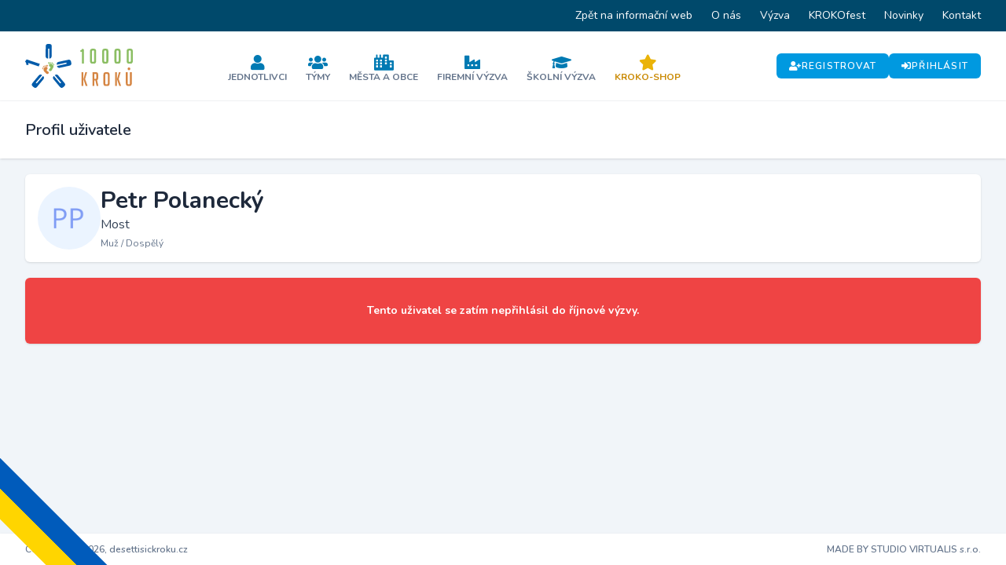

--- FILE ---
content_type: text/html; charset=UTF-8
request_url: https://portal.desettisickroku.cz/profil/33229/petr-polanecky
body_size: 6879
content:
<!DOCTYPE html>
<html lang="cs">
    <head>
        <meta charset="utf-8">
        <meta name="viewport" content="width=device-width, initial-scale=1">
        <meta name="csrf-token" content="0rMM3PXju4uWHyPcGN5AUhiSRhzUqp45cNLQ5LE5">

        <title>Profil uživatele Petr Polanecký | Portál 10 000 kroků</title>

        <link rel="icon" type="image/png" href="https://portal.desettisickroku.cz/storage/favicons/favicon-96x96.png" sizes="96x96" />
<link rel="icon" type="image/svg+xml" href="https://portal.desettisickroku.cz/storage/favicons/favicon.svg" />
<link rel="shortcut icon" href="https://portal.desettisickroku.cz/storage/favicons/favicon.ico" />
<link rel="apple-touch-icon" sizes="180x180" href="https://portal.desettisickroku.cz/storage/favicons/apple-touch-icon.png" />
<meta name="apple-mobile-web-app-title" content="10000 kroků" />
<link rel="manifest" href="https://portal.desettisickroku.cz/storage/favicons/site.webmanifest" />

        <!-- Fonts -->
        <link rel="stylesheet" href="https://fonts.googleapis.com/css2?family=Nunito:wght@400;600;700&display=swap">

        <!-- Styles -->
        <link rel="stylesheet" href="https://portal.desettisickroku.cz/css/app.css?id=855586aefed73610fa31">

        <style >[wire\:loading], [wire\:loading\.delay], [wire\:loading\.inline-block], [wire\:loading\.inline], [wire\:loading\.block], [wire\:loading\.flex], [wire\:loading\.table], [wire\:loading\.grid] {display: none;}[wire\:offline] {display: none;}[wire\:dirty]:not(textarea):not(input):not(select) {display: none;}input:-webkit-autofill, select:-webkit-autofill, textarea:-webkit-autofill {animation-duration: 50000s;animation-name: livewireautofill;}@keyframes livewireautofill { from {} }</style>

        <!-- Scripts -->
        <script src="https://portal.desettisickroku.cz/js/app.js?id=48bf2138221917090b02" defer></script>

        <!-- Global site tag (gtag.js) - Google Analytics -->
    <script async src="https://www.googletagmanager.com/gtag/js?id=UA-175680784-26"></script>
    <script>
        window.dataLayer = window.dataLayer || [];
        function gtag(){dataLayer.push(arguments);}
        gtag('js', new Date());
        gtag('config', 'UA-175680784-26');
    </script>

    <!-- Meta Pixel Code -->
    <script>
    !function(f,b,e,v,n,t,s)
    {if(f.fbq)return;n=f.fbq=function(){n.callMethod?
    n.callMethod.apply(n,arguments):n.queue.push(arguments)};
    if(!f._fbq)f._fbq=n;n.push=n;n.loaded=!0;n.version='2.0';
    n.queue=[];t=b.createElement(e);t.async=!0;
    t.src=v;s=b.getElementsByTagName(e)[0];
    s.parentNode.insertBefore(t,s)}(window, document,'script',
    'https://connect.facebook.net/en_US/fbevents.js');
    fbq('init', '1284022283202122');
    fbq('track', 'PageView');
    </script>
    <noscript><img height="1" width="1" style="display:none"
    src="https://www.facebook.com/tr?id=1284022283202122&ev=PageView&noscript=1"
    /></noscript>
    <!-- End Meta Pixel Code -->
    </head>
    <body class="font-sans antialiased">
                            
        <div class="flex flex-col min-h-screen bg-slate-100">
            <div x-data="{&quot;show&quot;:true,&quot;style&quot;:&quot;success&quot;,&quot;message&quot;:null}"
            :class="{ 'bg-primary-500': style == 'success', 'bg-red-700': style == 'danger' }"
            style="display: none;"
            x-show="show && message"
            x-init="
                document.addEventListener('banner-message', event => {
                    style = event.detail.style;
                    message = event.detail.message;
                    show = true;
                });
            ">
    <div class="max-w-screen-xl mx-auto py-2 px-3 sm:px-6 lg:px-8">
        <div class="flex items-center justify-between flex-wrap">
            <div class="w-0 flex-1 flex items-center min-w-0">
                <span class="flex p-2 rounded-lg" :class="{ 'bg-primary-600': style == 'success', 'bg-red-600': style == 'danger' }">
                    <svg class="h-5 w-5 text-white" xmlns="http://www.w3.org/2000/svg" fill="none" viewBox="0 0 24 24" stroke="currentColor">
                        <path stroke-linecap="round" stroke-linejoin="round" stroke-width="2" d="M9 12l2 2 4-4m6 2a9 9 0 11-18 0 9 9 0 0118 0z" />
                    </svg>
                </span>

                <p class="ml-3 font-semibold text-xs sm:text-sm text-white" x-text="message"></p>
            </div>

            <div class="flex-shrink-0 sm:ml-3">
                <button
                    type="button"
                    class="-mr-1 flex p-2 rounded-md focus:outline-none sm:-mr-2 transition ease-in-out duration-150"
                    :class="{ 'hover:bg-primary-600 focus:bg-primary-600': style == 'success', 'hover:bg-red-600 focus:bg-red-600': style == 'danger' }"
                    aria-label="Dismiss"
                    x-on:click="show = false">
                    <svg class="h-5 w-5 text-white" xmlns="http://www.w3.org/2000/svg" fill="none" viewBox="0 0 24 24" stroke="currentColor">
                        <path stroke-linecap="round" stroke-linejoin="round" stroke-width="2" d="M6 18L18 6M6 6l12 12" />
                    </svg>
                </button>
            </div>
        </div>
    </div>
</div>

                            <div class="hidden lg:block bg-primary-900">
    <div class="max-w-screen-xl mx-auto lg:px-5">
        <ul class="flex items-center justify-end text-sm">
                            <li>
                    <a href="https://www.desettisickroku.cz/" class="inline-flex px-3 py-2 leading-6 text-white hover:text-primary-300">
                        Zpět na informační web
                    </a>
                </li>
                            <li>
                    <a href="https://www.desettisickroku.cz/o-nas" class="inline-flex px-3 py-2 leading-6 text-white hover:text-primary-300">
                        O nás
                    </a>
                </li>
                            <li>
                    <a href="https://www.desettisickroku.cz/vyzva" class="inline-flex px-3 py-2 leading-6 text-white hover:text-primary-300">
                        Výzva
                    </a>
                </li>
                            <li>
                    <a href="https://www.desettisickroku.cz/festival" class="inline-flex px-3 py-2 leading-6 text-white hover:text-primary-300">
                        KROKOfest
                    </a>
                </li>
                            <li>
                    <a href="https://www.desettisickroku.cz/novinky" class="inline-flex px-3 py-2 leading-6 text-white hover:text-primary-300">
                        Novinky
                    </a>
                </li>
                            <li>
                    <a href="https://www.desettisickroku.cz/kontakt" class="inline-flex px-3 py-2 leading-6 text-white hover:text-primary-300">
                        Kontakt
                    </a>
                </li>
                    </ul>
    </div>
</div>

                <nav x-data="{ open: false }" class="bg-white border-b border-gray-100">
    <div class="max-w-7xl mx-auto px-4 sm:px-6 lg:px-8">
        <div class="flex items-center justify-between gap-6 py-4">
            <div class="flex-shrink-0">
                <a href="https://portal.desettisickroku.cz">
                    <svg class="block h-10 lg:h-14 w-auto" id="Layer_2" xmlns="http://www.w3.org/2000/svg" viewBox="0 0 232.45 94.88"><defs><style>.cls-1{fill:#005baa;}.cls-2{fill:#8bbe63;}.cls-3{fill:#d58543;}</style></defs><g id="Vrstva_1"><path class="cls-2" d="M119.75,17.41l-.99-2.97c1.11-.42,2.05-1,2.83-1.75.78-.75,1.39-1.56,1.84-2.43h.45l2.83,1.53v30.74h-4.27v-25.93l-2.7.81Z"/><path class="cls-2" d="M145.99,14.17c-1.14,0-1.71.63-1.71,1.89v20.67c0,1.26.64,1.89,1.93,1.89h1.08c1.14,0,1.71-.63,1.71-1.89v-20.67c0-1.26-.64-1.89-1.93-1.89h-1.08ZM145.14,42.53c-3.45,0-5.17-1.84-5.17-5.53V15.79c0-3.68,1.72-5.53,5.17-5.53h3.01c3.45,0,5.17,1.84,5.17,5.53v21.21c0,3.69-1.72,5.53-5.17,5.53h-3.01Z"/><path class="cls-2" d="M172.37,14.17c-1.14,0-1.71.63-1.71,1.89v20.67c0,1.26.64,1.89,1.93,1.89h1.08c1.14,0,1.71-.63,1.71-1.89v-20.67c0-1.26-.64-1.89-1.93-1.89h-1.08ZM171.52,42.53c-3.45,0-5.17-1.84-5.17-5.53V15.79c0-3.68,1.72-5.53,5.17-5.53h3.01c3.45,0,5.17,1.84,5.17,5.53v21.21c0,3.69-1.72,5.53-5.17,5.53h-3.01Z"/><path class="cls-2" d="M198.75,14.17c-1.14,0-1.71.63-1.71,1.89v20.67c0,1.26.64,1.89,1.93,1.89h1.08c1.14,0,1.71-.63,1.71-1.89v-20.67c0-1.26-.64-1.89-1.93-1.89h-1.08ZM197.89,42.53c-3.45,0-5.17-1.84-5.17-5.53V15.79c0-3.68,1.72-5.53,5.17-5.53h3.01c3.45,0,5.17,1.84,5.17,5.53v21.21c0,3.69-1.72,5.53-5.17,5.53h-3.01Z"/><path class="cls-2" d="M225.13,14.17c-1.14,0-1.71.63-1.71,1.89v20.67c0,1.26.64,1.89,1.93,1.89h1.08c1.14,0,1.71-.63,1.71-1.89v-20.67c0-1.26-.64-1.89-1.93-1.89h-1.08ZM224.27,42.53c-3.45,0-5.17-1.84-5.17-5.53V15.79c0-3.68,1.72-5.53,5.17-5.53h3.01c3.45,0,5.17,1.84,5.17,5.53v21.21c0,3.69-1.72,5.53-5.17,5.53h-3.01Z"/><path class="cls-3" d="M134.79,90.74h-3.97l-4.96-14.51v-.25l4.13-14.93h3.64l-4.18,14.76,5.33,14.93ZM125.65,90.74h-3.97v-29.69h3.97v29.69Z"/><path class="cls-3" d="M149.3,75.36h2.6c1.19,0,1.78-.72,1.78-2.15v-6.41c0-1.43-.59-2.15-1.78-2.15h-2.6v10.71ZM145.33,61.05h7.77c3.03,0,4.55,1.7,4.55,5.09v7.32c0,2.59-.79,4.23-2.36,4.92l2.77,12.36h-3.76l-2.61-11.99h-2.4v11.99h-3.97v-29.69Z"/><path class="cls-3" d="M174.77,87.14h2.03c1.05,0,1.57-.58,1.57-1.74v-19.02c0-1.16-.59-1.74-1.78-1.74h-1.86c-1.16,0-1.74.58-1.74,1.74v19.02c0,1.16.59,1.74,1.78,1.74M173.82,90.74c-3.2,0-4.8-1.68-4.8-5.04v-19.56c0-3.39,1.59-5.09,4.76-5.09h3.8c3.17,0,4.75,1.7,4.75,5.09v19.56c0,3.36-1.6,5.04-4.8,5.04h-3.72Z"/><path class="cls-3" d="M207.23,90.74h-3.97l-4.96-14.51v-.25l4.14-14.93h3.64l-4.18,14.76,5.33,14.93ZM198.09,90.74h-3.97v-29.69h3.97v29.69Z"/><path class="cls-3" d="M230.26,61.05v24.06c0,3.75-1.6,5.62-4.8,5.62h-3.35c-3.17,0-4.75-1.89-4.75-5.66v-24.02h3.97v24.15c0,1.3.58,1.94,1.74,1.94h1.61c1.08,0,1.61-.65,1.61-1.94v-24.15h3.97Z"/><path class="cls-3" d="M221.2,53.48c-.14,1.62,1.07,3.1,2.66,3.2,1.68.12,3.01-1.15,3.13-2.77.12-1.61-1.05-3.05-2.62-3.18-1.62-.14-3.02,1.08-3.16,2.75"/><path class="cls-1" d="M7.1,45.21H2.62c-.04-1.17-.5-3.81-.95-4.76-.45-.95-1.01-1.77-1.67-2.46l.14-.41,3.09-4.2,28.42,9.59-2.33,5.6-22.42-7.44.2,4.09Z"/><path class="cls-1" d="M52.09,10.37h-2.66v21.12h-.28c-3.36-.04-5.02-1.86-4.98-5.46l.23-20.69C44.44,1.74,46.14-.04,49.5,0l2.94.03c3.36.04,5.02,1.85,4.98,5.45l-.23,20.69c-.04,3.6-1.74,5.37-5.1,5.34h0V10.37Z"/><path class="cls-1" d="M89.47,42.87l-.59-2.59-20.59,4.69-.06-.27c-.71-3.29.69-5.31,4.21-6.07l20.23-4.37c3.51-.76,5.63.5,6.34,3.79l.62,2.87c.71,3.29-.69,5.31-4.21,6.07l-20.23,4.37c-3.51.76-5.63-.51-6.34-3.79h0s20.61-4.69,20.61-4.69Z"/><path class="cls-1" d="M75.68,85.36l2.03-1.72-13.66-16.1.22-.18c2.59-2.15,5.03-1.84,7.32.93l13.22,15.93c2.3,2.77,2.15,5.22-.44,7.37l-2.26,1.88c-2.59,2.15-5.03,1.84-7.32-.93l-13.22-15.93c-2.3-2.77-2.15-5.22.44-7.37h0s13.68,16.12,13.68,16.12Z"/><path class="cls-1" d="M38.68,69.25h0c2.59,2.14,2.73,4.6.44,7.37l-13.22,15.93c-2.3,2.77-4.74,3.08-7.32.93l-2.26-1.88c-2.59-2.15-2.73-4.6-.44-7.37l13.22-15.93c2.3-2.77,4.74-3.08,7.32-.93l.22.18-13.66,16.1,2.03,1.72,13.68-16.12Z"/><path class="cls-2" d="M53.4,43.2c1.19-.53,4.8-1.12,6.92,2.66,2.12,3.78-.55,6.71-1.15,7.66s-1.13,2.27-1.77,3.36-2.32,2.71-4.86,1.28c-2.54-1.43-.6-4.15.63-5.14s1.93-2.93.98-3.59-2.77-1.35-2.76-3.29,1.14-2.56,2.01-2.95Z"/><path class="cls-2" d="M50.45,39.48c.78-.4,2.03-.1,2.57.66s.5,2.07-.35,2.7-2.14.07-2.65-.86c-.63-1.14-.3-2.12.43-2.49Z"/><path class="cls-2" d="M55.62,39.38c.63.09,1.25.71.99,1.5s-.56,1.16-1.27,1.09c-.86-.08-1.17-.8-.99-1.47s.6-1.21,1.26-1.12Z"/><path class="cls-2" d="M58.73,39.91c.61.16,1.17.84.83,1.6s-.67,1.09-1.37.95c-.85-.17-1.08-.92-.83-1.57s.72-1.14,1.37-.98Z"/><path class="cls-2" d="M61.28,41.8c.5.29.82,1.03.33,1.61s-.86.79-1.45.5c-.71-.36-.72-1.08-.34-1.59s.92-.83,1.45-.52Z"/><path class="cls-2" d="M62.88,44.43c.38.41.46,1.17-.15,1.57s-1.01.49-1.46.05c-.55-.53-.36-1.19.13-1.55s1.08-.5,1.48-.07Z"/><path class="cls-3" d="M45.81,49.53c-1.28-.21-4.93.12-6.03,4.32s2.21,6.36,3.03,7.12c.82.77,1.67,1.91,2.56,2.81s2.92,2.04,5.03.02-.47-4.17-1.9-4.81-2.6-2.35-1.85-3.23,2.35-2,1.85-3.88-1.75-2.2-2.69-2.35Z"/><path class="cls-3" d="M47.73,45.18c-.86-.19-1.99.41-2.32,1.28s.04,2.13,1.02,2.52,2.09-.47,2.35-1.5c.32-1.26-.24-2.13-1.04-2.31Z"/><path class="cls-3" d="M42.7,46.39c-.58.24-1.03,1-.58,1.7s.83.98,1.5.74c.81-.3.93-1.07.59-1.67s-.89-1.02-1.5-.76Z"/><path class="cls-3" d="M39.82,47.68c-.55.3-.92,1.11-.4,1.75s.93.89,1.57.57c.78-.38.81-1.16.41-1.73s-.99-.93-1.58-.6Z"/><path class="cls-3" d="M37.83,50.15c-.41.41-.54,1.2.08,1.64s1.04.55,1.52.12c.59-.53.43-1.23-.07-1.62s-1.1-.57-1.54-.14Z"/><path class="cls-3" d="M36.94,53.1c-.26.49-.15,1.25.54,1.48s1.1.22,1.43-.32c.39-.65.05-1.24-.52-1.47s-1.17-.21-1.45.3Z"/></g></svg>
                </a>
            </div>

            <div class="hidden lg:flex flex-wrap items-center justify-center gap-2 pt-1">
                                    <a
                        href="https://portal.desettisickroku.cz/jednotlivci"
                        class="flex flex-col items-center justify-center gap-2 rounded-md px-3 pt-2 pb-1 hover:bg-slate-100 transition "
                    >
                        <i class="fa fa-user text-xl text-primary-600"></i>

                        <div class="text-xs font-bold uppercase text-slate-500">
                            Jednotlivci
                        </div>
                    </a>
                                    <a
                        href="https://portal.desettisickroku.cz/tymy"
                        class="flex flex-col items-center justify-center gap-2 rounded-md px-3 pt-2 pb-1 hover:bg-slate-100 transition "
                    >
                        <i class="fa fa-users text-xl text-primary-600"></i>

                        <div class="text-xs font-bold uppercase text-slate-500">
                            Týmy
                        </div>
                    </a>
                                    <a
                        href="https://portal.desettisickroku.cz/mesta"
                        class="flex flex-col items-center justify-center gap-2 rounded-md px-3 pt-2 pb-1 hover:bg-slate-100 transition "
                    >
                        <i class="fa fa-city text-xl text-primary-600"></i>

                        <div class="text-xs font-bold uppercase text-slate-500">
                            Města a obce
                        </div>
                    </a>
                                    <a
                        href="https://portal.desettisickroku.cz/firmy"
                        class="flex flex-col items-center justify-center gap-2 rounded-md px-3 pt-2 pb-1 hover:bg-slate-100 transition "
                    >
                        <i class="fa fa-industry-alt text-xl text-primary-600"></i>

                        <div class="text-xs font-bold uppercase text-slate-500">
                            Firemní výzva
                        </div>
                    </a>
                                    <a
                        href="https://portal.desettisickroku.cz/skoly"
                        class="flex flex-col items-center justify-center gap-2 rounded-md px-3 pt-2 pb-1 hover:bg-slate-100 transition "
                    >
                        <i class="fa fa-graduation-cap text-xl text-primary-600"></i>

                        <div class="text-xs font-bold uppercase text-slate-500">
                            Školní výzva
                        </div>
                    </a>
                                    <a
                        href="https://portal.desettisickroku.cz/portal-store"
                        class="flex flex-col items-center justify-center gap-2 rounded-md px-3 pt-2 pb-1 hover:bg-slate-100 transition "
                    >
                        <i class="fa fa-star text-xl text-yellow-500"></i>

                        <div class="text-xs font-bold uppercase text-yellow-600">
                            KROKO-Shop
                        </div>
                    </a>
                            </div>

                            <div class="hidden lg:flex items-center justify-end flex-wrap gap-3">
                    <a
        href="https://portal.desettisickroku.cz/register"
        class="inline-flex items-center gap-2 bg-primary-500 hover:bg-primary-700 rounded-md text-white text-xs font-semibold tracking-widest uppercase px-4 py-2 transition"
    >
                    <i class="fa fa-user-plus"></i>
        
        Registrovat
    </a>

                    <a
        href="https://portal.desettisickroku.cz/login"
        class="inline-flex items-center gap-2 bg-primary-500 hover:bg-primary-700 rounded-md text-white text-xs font-semibold tracking-widest uppercase px-4 py-2 transition"
    >
                    <i class="fa fa-sign-in-alt"></i>
        
        Přihlásit
    </a>
                </div>
            
            <div class="lg:hidden">
                <button @click="open = !open" class="inline-flex items-center justify-center p-2 rounded-md text-gray-400 hover:text-gray-500 hover:bg-gray-100 focus:outline-none focus:bg-gray-100 focus:text-gray-500 transition duration-150 ease-in-out">
                    <svg class="h-6 w-6" stroke="currentColor" fill="none" viewBox="0 0 24 24">
                        <path :class="{'hidden': open, 'inline-flex': ! open }" class="inline-flex" stroke-linecap="round" stroke-linejoin="round" stroke-width="2" d="M4 6h16M4 12h16M4 18h16" />
                        <path :class="{'hidden': ! open, 'inline-flex': open }" class="hidden" stroke-linecap="round" stroke-linejoin="round" stroke-width="2" d="M6 18L18 6M6 6l12 12" />
                    </svg>
                </button>
            </div>
        </div>
    </div>

    <div :class="{'block': open, 'hidden': !open}" class="hidden lg:hidden">
        <div class="pt-2 pb-3 space-y-1">
                            <a class="block pl-3 pr-4 py-2 border-l-4 border-transparent text-base font-semibold text-gray-600 hover:text-gray-800 hover:bg-gray-50 hover:border-gray-300 focus:outline-none focus:text-gray-800 focus:bg-gray-50 focus:border-gray-300 transition duration-150 ease-in-out" href="https://portal.desettisickroku.cz/jednotlivci">
    Jednotlivci
</a>
                            <a class="block pl-3 pr-4 py-2 border-l-4 border-transparent text-base font-semibold text-gray-600 hover:text-gray-800 hover:bg-gray-50 hover:border-gray-300 focus:outline-none focus:text-gray-800 focus:bg-gray-50 focus:border-gray-300 transition duration-150 ease-in-out" href="https://portal.desettisickroku.cz/tymy">
    Týmy
</a>
                            <a class="block pl-3 pr-4 py-2 border-l-4 border-transparent text-base font-semibold text-gray-600 hover:text-gray-800 hover:bg-gray-50 hover:border-gray-300 focus:outline-none focus:text-gray-800 focus:bg-gray-50 focus:border-gray-300 transition duration-150 ease-in-out" href="https://portal.desettisickroku.cz/mesta">
    Města a obce
</a>
                            <a class="block pl-3 pr-4 py-2 border-l-4 border-transparent text-base font-semibold text-gray-600 hover:text-gray-800 hover:bg-gray-50 hover:border-gray-300 focus:outline-none focus:text-gray-800 focus:bg-gray-50 focus:border-gray-300 transition duration-150 ease-in-out" href="https://portal.desettisickroku.cz/firmy">
    Firemní výzva
</a>
                            <a class="block pl-3 pr-4 py-2 border-l-4 border-transparent text-base font-semibold text-gray-600 hover:text-gray-800 hover:bg-gray-50 hover:border-gray-300 focus:outline-none focus:text-gray-800 focus:bg-gray-50 focus:border-gray-300 transition duration-150 ease-in-out" href="https://portal.desettisickroku.cz/skoly">
    Školní výzva
</a>
                            <a class="block pl-3 pr-4 py-2 border-l-4 border-transparent text-base font-semibold text-gray-600 hover:text-gray-800 hover:bg-gray-50 hover:border-gray-300 focus:outline-none focus:text-gray-800 focus:bg-gray-50 focus:border-gray-300 transition duration-150 ease-in-out text-yellow-600" href="https://portal.desettisickroku.cz/portal-store">
    KROKO-Shop
</a>
            
                            <a class="block pl-3 pr-4 py-2 border-l-4 border-transparent text-base font-semibold text-gray-600 hover:text-gray-800 hover:bg-gray-50 hover:border-gray-300 focus:outline-none focus:text-gray-800 focus:bg-gray-50 focus:border-gray-300 transition duration-150 ease-in-out" href="https://portal.desettisickroku.cz/login">
    Přihlásit
</a>

                <a class="block pl-3 pr-4 py-2 border-l-4 border-transparent text-base font-semibold text-gray-600 hover:text-gray-800 hover:bg-gray-50 hover:border-gray-300 focus:outline-none focus:text-gray-800 focus:bg-gray-50 focus:border-gray-300 transition duration-150 ease-in-out" href="https://portal.desettisickroku.cz/register">
    Registrovat
</a>
            
            <a class="block pl-3 pr-4 py-2 border-l-4 border-transparent text-base font-semibold text-gray-600 hover:text-gray-800 hover:bg-gray-50 hover:border-gray-300 focus:outline-none focus:text-gray-800 focus:bg-gray-50 focus:border-gray-300 transition duration-150 ease-in-out" href="https://www.desettisickroku.cz/">
    Informační web Výzvy
</a>

            
            
                    </div>

        <!-- Responsive Settings Options -->
            </div>
</nav>
            
            <!-- Page Heading -->
                            <header class="bg-white mb-5 shadow">
                    <div class="max-w-7xl mx-auto sm:px-5 lg:px-8">
    <div class="p-4 sm:px-0 sm:py-6">
                            <h1 class="text-slate-800 text-xl font-semibold leading-tight">
                                Profil uživatele
                            </h1>
                        </div>
</div>
                </header>
            
            <!-- Page Content -->
            <main class="flex-grow pb-10">
                
                
                <div wire:id="yKYeAmSb9ZGjMjyqZJCb" wire:initial-data="{&quot;fingerprint&quot;:{&quot;id&quot;:&quot;yKYeAmSb9ZGjMjyqZJCb&quot;,&quot;name&quot;:&quot;show-user&quot;,&quot;locale&quot;:&quot;cs&quot;,&quot;path&quot;:&quot;profil\/33229\/petr-polanecky&quot;,&quot;method&quot;:&quot;GET&quot;},&quot;effects&quot;:{&quot;listeners&quot;:[],&quot;path&quot;:&quot;https:\/\/portal.desettisickroku.cz\/profil\/33229\/petr-polanecky&quot;},&quot;serverMemo&quot;:{&quot;children&quot;:[],&quot;errors&quot;:[],&quot;htmlHash&quot;:&quot;3dade714&quot;,&quot;data&quot;:{&quot;user&quot;:[],&quot;userActivitiesCompare&quot;:{&quot;labels&quot;:&quot;1.\&quot;,\&quot;2.\&quot;,\&quot;3.\&quot;,\&quot;4.\&quot;,\&quot;5.\&quot;,\&quot;6.\&quot;,\&quot;7.\&quot;,\&quot;8.\&quot;,\&quot;9.\&quot;,\&quot;10.\&quot;,\&quot;11.\&quot;,\&quot;12.\&quot;,\&quot;13.\&quot;,\&quot;14.\&quot;,\&quot;15.\&quot;,\&quot;16.\&quot;,\&quot;17.\&quot;,\&quot;18.\&quot;,\&quot;19.\&quot;,\&quot;20.\&quot;,\&quot;21.\&quot;,\&quot;22.\&quot;,\&quot;23.\&quot;,\&quot;24.\&quot;,\&quot;25.\&quot;,\&quot;26.\&quot;,\&quot;27.\&quot;,\&quot;28.\&quot;,\&quot;29.\&quot;,\&quot;30.\&quot;,\&quot;31.&quot;,&quot;datasets&quot;:&quot;{\&quot;label\&quot;:\&quot;Duben 2023\&quot;,\&quot;year_month\&quot;:\&quot;2023_04\&quot;,\&quot;data\&quot;:[\&quot;16.8\&quot;,\&quot;10.9\&quot;,\&quot;10.3\&quot;,\&quot;9.3\&quot;,\&quot;10.9\&quot;,\&quot;11.2\&quot;,\&quot;19.7\&quot;,\&quot;13.5\&quot;,\&quot;13.4\&quot;,\&quot;9.7\&quot;,\&quot;10.3\&quot;,\&quot;14.2\&quot;,\&quot;8.9\&quot;,\&quot;12.6\&quot;,\&quot;12.8\&quot;,\&quot;11.3\&quot;,\&quot;7.8\&quot;,\&quot;13.8\&quot;,\&quot;11.7\&quot;,\&quot;7.9\&quot;,\&quot;11.9\&quot;,\&quot;17.4\&quot;,\&quot;8.8\&quot;,\&quot;9.8\&quot;,\&quot;12.2\&quot;,\&quot;12.4\&quot;,\&quot;7.8\&quot;,\&quot;12.2\&quot;,\&quot;17.2\&quot;,\&quot;16.5\&quot;,\&quot;0.0\&quot;],\&quot;backgroundColor\&quot;:\&quot;#00CCCC\&quot;,\&quot;borderColor\&quot;:\&quot;#00CCCC\&quot;,\&quot;fill\&quot;:false,\&quot;trendlineLinear\&quot;:{\&quot;colorMin\&quot;:\&quot;#00CCCC\&quot;,\&quot;colorMax\&quot;:\&quot;#00CCCC\&quot;,\&quot;lineStyle\&quot;:\&quot;solid\&quot;,\&quot;width\&quot;:1,\&quot;projection\&quot;:false}},{\&quot;label\&quot;:\&quot;\\u0158\\u00edjen 2023\&quot;,\&quot;year_month\&quot;:\&quot;2023_10\&quot;,\&quot;data\&quot;:[\&quot;22.8\&quot;,\&quot;15.2\&quot;,\&quot;15.1\&quot;,\&quot;16.8\&quot;,\&quot;16.5\&quot;,\&quot;19.4\&quot;,\&quot;24.4\&quot;,\&quot;12.7\&quot;,\&quot;10.9\&quot;,\&quot;12.0\&quot;,\&quot;17.8\&quot;,\&quot;20.0\&quot;,\&quot;16.7\&quot;,\&quot;15.3\&quot;,\&quot;16.3\&quot;,\&quot;12.7\&quot;,\&quot;15.8\&quot;,\&quot;11.3\&quot;,\&quot;16.5\&quot;,\&quot;15.2\&quot;,\&quot;27.0\&quot;,\&quot;16.9\&quot;,\&quot;14.5\&quot;,\&quot;15.5\&quot;,\&quot;15.7\&quot;,\&quot;14.6\&quot;,\&quot;12.5\&quot;,\&quot;33.0\&quot;,\&quot;20.9\&quot;,\&quot;17.0\&quot;,\&quot;21.9\&quot;],\&quot;backgroundColor\&quot;:\&quot;#FF66CC\&quot;,\&quot;borderColor\&quot;:\&quot;#FF66CC\&quot;,\&quot;fill\&quot;:false,\&quot;trendlineLinear\&quot;:{\&quot;colorMin\&quot;:\&quot;#FF66CC\&quot;,\&quot;colorMax\&quot;:\&quot;#FF66CC\&quot;,\&quot;lineStyle\&quot;:\&quot;solid\&quot;,\&quot;width\&quot;:1,\&quot;projection\&quot;:false}},{\&quot;label\&quot;:\&quot;\\u0158\\u00edjen 2025\&quot;,\&quot;data\&quot;:[\&quot;0.0\&quot;,\&quot;0.0\&quot;,\&quot;0.0\&quot;,\&quot;0.0\&quot;,\&quot;0.0\&quot;,\&quot;0.0\&quot;,\&quot;0.0\&quot;,\&quot;0.0\&quot;,\&quot;0.0\&quot;,\&quot;0.0\&quot;,\&quot;0.0\&quot;,\&quot;0.0\&quot;,\&quot;0.0\&quot;,\&quot;0.0\&quot;,\&quot;0.0\&quot;,\&quot;0.0\&quot;,\&quot;0.0\&quot;,\&quot;0.0\&quot;,\&quot;0.0\&quot;,\&quot;0.0\&quot;,\&quot;0.0\&quot;,\&quot;0.0\&quot;,\&quot;0.0\&quot;,\&quot;0.0\&quot;,\&quot;0.0\&quot;,\&quot;0.0\&quot;,\&quot;0.0\&quot;,\&quot;0.0\&quot;,\&quot;0.0\&quot;,\&quot;0.0\&quot;,\&quot;0.0\&quot;],\&quot;backgroundColor\&quot;:\&quot;#0066CC\&quot;,\&quot;borderColor\&quot;:\&quot;#0066CC\&quot;,\&quot;fill\&quot;:false}&quot;},&quot;teamActivitiesCompare&quot;:[],&quot;stages&quot;:null},&quot;dataMeta&quot;:{&quot;models&quot;:{&quot;user&quot;:{&quot;class&quot;:&quot;App\\Models\\User&quot;,&quot;id&quot;:33229,&quot;relations&quot;:[&quot;activities&quot;,&quot;teams&quot;,&quot;city&quot;,&quot;city.district&quot;,&quot;city.municipality&quot;,&quot;city.municipality.district&quot;,&quot;city.municipality.district.districtable&quot;,&quot;externalEvents&quot;],&quot;connection&quot;:&quot;mysql&quot;}}},&quot;checksum&quot;:&quot;9512d6775656c8759036a5b3e02a1be0fc6f7627780df5010882bf02419e9b42&quot;}}">
     
     
    <div class="max-w-7xl mx-auto sm:px-5 lg:px-8 space-y-5">
    <div class="bg-white sm:rounded-md shadow overflow-hidden">
    
    
    <div class="p-4">
        <div>
    <div class="grid md:grid-cols-2 md:divide-x md:divide-slate-200">
        <div class="flex gap-4 md:pr-4">
            <div class="relative flex-shrink-0">
                <img
                    src="https://ui-avatars.com/api/?name=Petr+Polaneck%C3%BD&amp;color=7F9CF5&amp;background=EBF4FF&amp;format=png&amp;size=200"
                    alt="Petr Polanecký"
                    class="w-16 h-16 rounded-full object-cover sm:w-20 sm:h-20"
                />

                            </div>

            <div class="">
                <h2 class="text-2xl font-bold leading-7 text-slate-800 sm:text-3xl">
                    Petr Polanecký
                </h2>

                                    <div class="text-sm text-slate-700 sm:text-base">
                        Most

                                            </div>
                
                <div class="text-xs text-slate-500 mt-1">
                                            Muž /
                    
                                            Dospělý
                                    </div>
            </div>
        </div>

            </div>

    
    </div>
    </div>
</div>

                    <div class="bg-white sm:rounded-md shadow overflow-hidden">
    
    
    <div class="">
        <div class="bg-red-500 text-white text-sm font-bold text-center p-4 py-8">
                    Tento uživatel se zatím nepřihlásil do říjnové výzvy.
                </div>
    </div>
</div>
</div>
            </main>

                            <footer class="bg-white shadow">
                    <div class="max-w-7xl mx-auto">
                        <div class="text-xs font-semibold text-slate-500 text-center px-6 lg:px-8 py-2 sm:flex sm:justify-between">
                            <p class="py-1">
                                <a href="/" class="hover:text-primary-500">
                                    Copyright © 2026, desettisickroku.cz
                                </a>
                            </p>

                            <p class="py-1">
                                <a href="https://www.virtualis.cz" target="_blank" class="hover:text-primary-500">
                                    MADE BY STUDIO VIRTUALIS s.r.o.
                                </a>
                            </p>
                        </div>
                    </div>
                </footer>
                    </div>

                    <div title="We stand with Ukraine" class="ribbon-ua"></div>
        
        
        <script src="/livewire/livewire.js?id=83b555bb3e243bc25f35" data-turbo-eval="false" data-turbolinks-eval="false"></script><script data-turbo-eval="false" data-turbolinks-eval="false">window.livewire = new Livewire();window.Livewire = window.livewire;window.livewire_app_url = '';window.livewire_token = '0rMM3PXju4uWHyPcGN5AUhiSRhzUqp45cNLQ5LE5';window.deferLoadingAlpine = function (callback) {window.addEventListener('livewire:load', function () {callback();});};let started = false;window.addEventListener('alpine:initializing', function () {if (! started) {window.livewire.start();started = true;}});document.addEventListener("DOMContentLoaded", function () {if (! started) {window.livewire.start();started = true;}});</script>

        
            </body>
</html>
